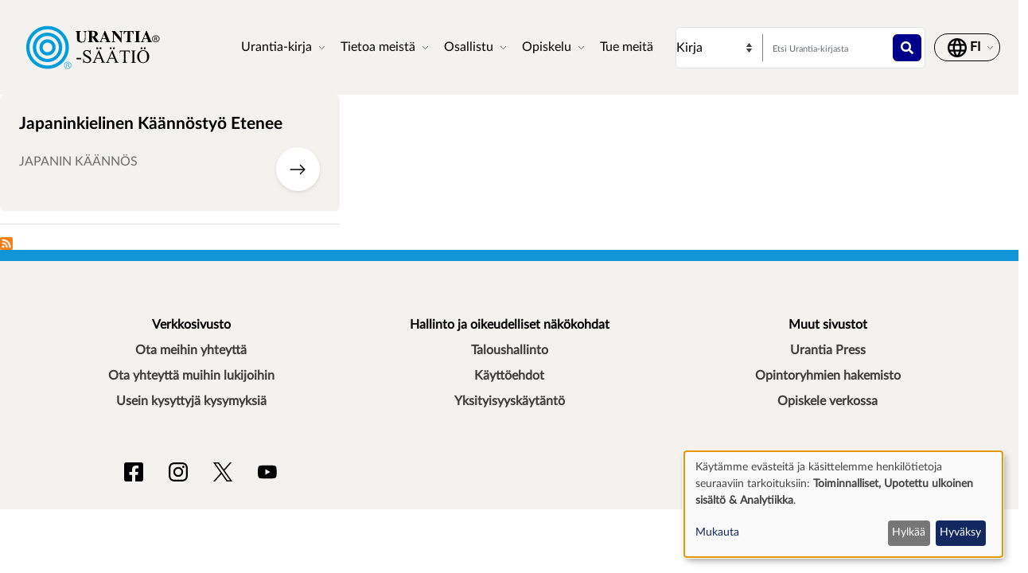

--- FILE ---
content_type: text/html; charset=UTF-8
request_url: https://www.urantia.org/fi/taxonomy/term/202
body_size: 9191
content:
<!DOCTYPE html>
<html lang="fi" dir="ltr" prefix="og: https://ogp.me/ns#">
  <head>
    <meta charset="utf-8" />
<link rel="canonical" href="https://www.urantia.org/fi/taxonomy/term/202" />
<link rel="icon" href="/sites/default/files/site-logos/favicon/favicon.ico" />
<link rel="mask-icon" href="/sites/default/files/site-logos/favicon/safari-pinned-tab.svg" color="#5bbad5" />
<link rel="icon" sizes="16x16" href="/sites/default/files/site-logos/favicon/favicon-16x16.png" />
<link rel="icon" sizes="32x32" href="/sites/default/files/site-logos/favicon/favicon-32x32.png" />
<link rel="icon" sizes="192x192" href="/sites/default/files/site-logos/favicon/android-chrome-192x192.png" />
<link rel="apple-touch-icon" sizes="180x180" href="/sites/default/files/site-logos/favicon/apple-touch-icon.png" />
<link rel="apple-touch-icon-precomposed" sizes="180x180" href="/sites/default/files/site-logos/favicon/apple-touch-icon.png" />
<link rel="manifest" href="/sites/default/files/site-logos/favicon/site.webmanifest" crossorigin="use-credentials" />
<meta name="Generator" content="Drupal 10 (https://www.drupal.org)" />
<meta name="MobileOptimized" content="width" />
<meta name="HandheldFriendly" content="true" />
<meta name="viewport" content="width=device-width, initial-scale=1, shrink-to-fit=no" />
<meta http-equiv="x-ua-compatible" content="ie=edge" />
<link rel="alternate" hreflang="en" href="https://www.urantia.org/taxonomy/term/202" />
<link rel="alternate" hreflang="nl" href="https://www.urantia.org/nl/taxonomy/term/202" />
<link rel="alternate" hreflang="fi" href="https://www.urantia.org/fi/taxonomy/term/202" />
<link rel="alternate" hreflang="fr" href="https://www.urantia.org/fr/taxonomy/term/202" />
<link rel="alternate" hreflang="de" href="https://www.urantia.org/de/taxonomy/term/202" />
<link rel="alternate" hreflang="hu" href="https://www.urantia.org/hu/taxonomy/term/202" />
<link rel="alternate" hreflang="id" href="https://www.urantia.org/id/taxonomy/term/202" />
<link rel="alternate" hreflang="it" href="https://www.urantia.org/it/taxonomy/term/202" />
<link rel="alternate" hreflang="pl" href="https://www.urantia.org/pl/taxonomy/term/202" />
<link rel="alternate" hreflang="pt" href="https://www.urantia.org/pt/taxonomy/term/202" />
<link rel="alternate" hreflang="ru" href="https://www.urantia.org/ru/taxonomy/term/202" />
<link rel="alternate" hreflang="es" href="https://www.urantia.org/es/taxonomy/term/202" />
<link rel="alternate" type="application/rss+xml" title="Japanin käännös" href="https://www.urantia.org/fi/taxonomy/term/202/feed" />

    <title>Japanin käännös | Urantia-kirja | Urantia-säätiö</title>
    <link rel="stylesheet" media="all" href="/sites/default/files/css/css_NHA1El6S9Zsdb_JVOJspd-9HN_VumSslpha-xqbCyrU.css?delta=0&amp;language=fi&amp;theme=urantia&amp;include=[base64]" />
<link rel="stylesheet" media="all" href="//use.fontawesome.com/releases/v5.13.0/css/all.css" />
<link rel="stylesheet" media="all" href="/sites/default/files/css/css_b01rcyA-Q-wBGnxBZwMPM6xtNdzqgKwhRMcpdBcF72k.css?delta=2&amp;language=fi&amp;theme=urantia&amp;include=[base64]" />

    <script type="application/json" data-drupal-selector="drupal-settings-json">{"path":{"baseUrl":"\/","pathPrefix":"fi\/","currentPath":"taxonomy\/term\/202","currentPathIsAdmin":false,"isFront":false,"currentLanguage":"fi"},"pluralDelimiter":"\u0003","gtag":{"tagId":"","consentMode":true,"otherIds":[],"events":[],"additionalConfigInfo":[]},"suppressDeprecationErrors":true,"ajaxPageState":{"libraries":"[base64]","theme":"urantia","theme_token":null},"ajaxTrustedUrl":{"\/fi\/search\/node":true},"gtm":{"tagId":null,"settings":{"data_layer":"dataLayer","include_classes":false,"allowlist_classes":"","blocklist_classes":"","include_environment":false,"environment_id":"","environment_token":""},"tagIds":["GTM-WXKH457"]},"responsive_menu":{"position":"right","theme":"theme-light","pagedim":"pagedim","modifyViewport":true,"use_bootstrap":true,"breakpoint":"all and (min-width: 768px)","drag":false,"superfish":{"active":true,"delay":300,"speed":100,"speedOut":100},"mediaQuery":"all and (min-width: 768px)","custom":{"options":{"navbar":{"add":true,"title":"Valikko"}},"config":{"classNames":{"selected":"my-custom-menu--active-trail"}}}},"klaro":{"config":{"elementId":"klaro","storageMethod":"cookie","cookieName":"klaro","cookieExpiresAfterDays":180,"cookieDomain":"","groupByPurpose":false,"acceptAll":false,"hideDeclineAll":false,"hideLearnMore":false,"learnMoreAsButton":false,"additionalClass":" hide-consent-dialog-title klaro-theme-urantia","htmlTexts":false,"autoFocus":true,"privacyPolicy":"\/privacy-policy","lang":"fi","services":[{"name":"cms","default":true,"title":"Toiminnalliset","description":"Tallentaa tietoja (esim. k\u00e4ytt\u00e4j\u00e4n istuntokoekki) selaimeesi (vaaditaan t\u00e4m\u00e4n sivuston k\u00e4ytt\u00f6\u00f6n).","purposes":["cms"],"callbackCode":"","cookies":[["^[SESS|SSESS]","",""]],"required":true,"optOut":false,"onlyOnce":false,"contextualConsentOnly":false,"contextualConsentText":"","wrapperIdentifier":[],"translations":{"fi":{"title":"Toiminnalliset"}}},{"name":"klaro","default":true,"title":"Suostumusten hallinta","description":"Klaro! Ev\u00e4ste- ja suostumusten hallinta tallentaa suostumustilasi selaimeen.","purposes":["cms"],"callbackCode":"","cookies":[["klaro","",""]],"required":true,"optOut":false,"onlyOnce":false,"contextualConsentOnly":false,"contextualConsentText":"","wrapperIdentifier":[],"translations":{"fi":{"title":"Suostumusten hallinta"}}},{"name":"youtube","default":true,"title":"YouTube","description":"YouTube on Googlen omistama online-videonjakoalusta.","purposes":["external_content"],"callbackCode":"","cookies":[],"required":false,"optOut":false,"onlyOnce":false,"contextualConsentOnly":false,"contextualConsentText":"","wrapperIdentifier":[],"translations":{"fi":{"title":"YouTube"}}},{"name":"ga","default":true,"title":"Google Analytics","description":"Seuraa verkkosivuston k\u00e4yntej\u00e4 palveluna.","purposes":["analytics"],"callbackCode":"if (typeof gtag === \u0027function\u0027) {\r\n   gtag(\u0027consent\u0027, \u0027update\u0027, {\r\n      \u0027analytics_storage\u0027: consent ? \u0027granted\u0027 : \u0027denied\u0027,\r\n      \u0027ad_storage\u0027: consent ? \u0027granted\u0027 : \u0027denied\u0027,\r\n      \u0027ad_personalization\u0027: consent ? \u0027granted\u0027 : \u0027denied\u0027,\r\n      \u0027ad_user_data\u0027: consent ? \u0027granted\u0027 : \u0027denied\u0027,\r\n   });\r\n}","cookies":[["^_ga(_.*)?","",""],["^_gid","",""],["^IDE","",""]],"required":false,"optOut":false,"onlyOnce":false,"contextualConsentOnly":false,"contextualConsentText":"","wrapperIdentifier":[],"translations":{"fi":{"title":"Google Analytics"}}}],"translations":{"fi":{"consentModal":{"title":"Henkil\u00f6tietojen ja ev\u00e4steiden k\u00e4ytt\u00f6","description":"Valitse palvelut ja kolmannen osapuolen sovellukset, joita haluamme k\u00e4ytt\u00e4\u00e4.","privacyPolicy":{"name":"tietosuojak\u00e4yt\u00e4nt\u00f6","text":"Lis\u00e4tietoja saat lukemalla {privacyPolicy}:n."}},"consentNotice":{"title":"Henkil\u00f6tietojen ja ev\u00e4steiden k\u00e4ytt\u00f6","changeDescription":"There were changes since your last visit, please update your consent.","description":"K\u00e4yt\u00e4mme ev\u00e4steit\u00e4 ja k\u00e4sittelemme henkil\u00f6tietoja seuraaviin tarkoituksiin: {purposes}.\r\n","learnMore":"Mukauta","privacyPolicy":{"name":"tietosuojak\u00e4yt\u00e4nt\u00f6"}},"ok":"Hyv\u00e4ksy","save":"Tallenna","decline":"Hylk\u00e4\u00e4","close":"Sulje","acceptAll":"Hyv\u00e4ksy kaikki","acceptSelected":"Hyv\u00e4ksy valitut","service":{"disableAll":{"title":"Ota kaikki palvelut k\u00e4ytt\u00f6\u00f6n\/pois k\u00e4yt\u00f6st\u00e4","description":"K\u00e4yt\u00e4 t\u00e4t\u00e4 kytkint\u00e4 ottaaksesi kaikki palvelut k\u00e4ytt\u00f6\u00f6n tai poistaaksesi ne k\u00e4yt\u00f6st\u00e4."},"optOut":{"title":"(opt-out)","description":"This service is loaded by default (opt-out possible)."},"required":{"title":"(aina vaaditaan)","description":"This service is always required."},"purposes":"Purposes","purpose":"Tarkoitus"},"contextualConsent":{"acceptAlways":"Aina","acceptOnce":"Kyll\u00e4 (t\u00e4ll\u00e4 kertaa)","description":"Load external content supplied by {title}?"},"poweredBy":"K\u00e4ytt\u00f6voimana Klaro!","purposeItem":{"service":"Service","services":"Services"},"privacyPolicy":{"name":"tietosuojak\u00e4yt\u00e4nt\u00f6","text":"Lis\u00e4tietoja saat lukemalla {privacyPolicy}:n."},"purposes":{"cms":{"title":"Toiminnalliset","description":""},"advertising":{"title":"Mainonta ja markkinointi","description":""},"analytics":{"title":"Analytiikka","description":""},"livechat":{"title":"Live chat","description":""},"security":{"title":"Turvallisuus","description":""},"styling":{"title":"Styling","description":""},"external_content":{"title":"Upotettu ulkoinen sis\u00e4lt\u00f6","description":""}}}},"showNoticeTitle":true,"styling":{"theme":["light"]}},"dialog_mode":"notice","show_toggle_button":false,"toggle_button_icon":null,"show_close_button":false,"exclude_urls":[],"disable_urls":[]},"user":{"uid":0,"permissionsHash":"b89483aea1183f28c3d8feeab677d81a2f16338de296cf839b7407647ddac358"}}</script>
<script src="/sites/default/files/js/js_cAHE9zqdX8aC7hjY7ChV1jp7cAKBubeqRwW4iaLOp8w.js?scope=header&amp;delta=0&amp;language=fi&amp;theme=urantia&amp;include=eJyFykEOwjAMRNELheRIkYuMa0jsyHYiuD2ou3bD5kl_NKRKDWsAFfqR6NwZnvA-jz29GpiWw9T5rlIOsy9Khj5UnBfWjjLLpfOmGh4G4-_T50B7sO9114XGEiiRpoEEQ6GmG7Sbx6ex0BcX1E59"></script>
<script src="/modules/contrib/google_tag/js/gtag.js?t7fo4w"></script>
<script src="/modules/contrib/google_tag/js/gtm.js?t7fo4w"></script>
<script src="/libraries/klaro/dist/klaro-no-translations-no-css.js?t7fo4w" defer id="klaro-js"></script>

  </head>
  <body id="bootstrap-overrides"  class="layout-no-sidebars page-taxonomy-term-202 page-vocabulary-categories page-view-taxonomy-term path-taxonomy">
    <a href="#main-content" class="visually-hidden-focusable">
      Hyppää pääsisältöön
    </a>
    <noscript><iframe src="https://www.googletagmanager.com/ns.html?id=GTM-WXKH457"
                  height="0" width="0" style="display:none;visibility:hidden"></iframe></noscript>

      <div class="dialog-off-canvas-main-canvas" data-off-canvas-main-canvas>
    
<div id="page-wrapper">
  <div id="page">
    <header id="header" class="header" role="banner" aria-label="Site header">
      
        
  <div class="container-fluid p-3 px-4">
    <div class="row align-items-center">
      <div class="col-8 col-sm-9 col-md-3 col-lg-2 col-xl-2 order-1 order-sm-1 order-md-1 order-lg-1 order-xl-1 my-3">
            <a href="/fi" title="Etusivu" rel="home" class="navbar-brand">
          <img src="/sites/default/files/site-logos/finnish-logo.svg" alt="Etusivu" class="img-fluid d-inline-block align-top site-logo-img" />
        <span class="ml-2 d-none d-md-inline"></span>
  </a>


      </div>
      <div class="col-2 col-sm-1 col-md-1 col-lg-6 col-xl-6 order-3 order-sm-3 order-md-4 order-lg-2 order-xl-2 d-flex justify-content-end text-nowrap d-print-none">
        <nav  class="navbar navbar-dark bg-primary navbar-expand-lg" id="navbar-main">
                                <button class="navbar-toggler navbar-toggler-right" type="button" data-toggle="collapse" data-target="#CollapsingNavbar" aria-controls="CollapsingNavbar" aria-expanded="false" aria-label="Toggle navigation">
              <span class="navbar-toggler-icon"></span>
            </button>
            <div class="collapse navbar-collapse" id="CollapsingNavbar">
                <div id="block-urantia-horizontalmenu" class="block block-responsive-menu block-responsive-menu-horizontal-menu">
  
    
      <div class="content">
      <nav class="responsive-menu-block-wrapper">
  
              <ul id="horizontal-menu" class="horizontal-menu">
                    <li class="menu-item menu-item--expanded">
        <span data-icon-position="before">Urantia-kirja</span>
                                <ul class="menu sub-nav">
                    <li class="menu-item">
        <a href="/fi/urantia-kirja/lue" data-drupal-link-system-path="node/255">Lue</a>
              </li>
                <li class="menu-item">
        <a href="/fi/urantia-kirja/lataa-urantia-kirjan-teksti" data-drupal-link-system-path="node/304">Lataa tiedostoja</a>
              </li>
                <li class="menu-item">
        <a href="/fi/urantia-kirja/kuuntele" data-drupal-link-system-path="node/301">Kuuntele</a>
              </li>
                <li class="menu-item">
        <a href="/fi/urantia-kirjan-esittely" data-drupal-link-system-path="node/307">Esittely</a>
              </li>
                <li class="menu-item">
        <a href="/fi/MultiLanguageBook" data-drupal-link-system-path="node/259">Rinnakkaiskieliset käännökset</a>
              </li>
                <li class="menu-item">
        <a href="/fi/urantia-kirja/osta" data-drupal-link-system-path="node/305">Osta</a>
              </li>
        </ul>
  
              </li>
                <li class="menu-item menu-item--expanded">
        <span data-icon-position="before">Tietoa meistä</span>
                                <ul class="menu sub-nav">
                    <li class="menu-item">
        <a href="/fi/tietoa-meista/keita-olemme" data-drupal-link-system-path="node/261">Keitä me olemme</a>
              </li>
                <li class="menu-item">
        <a href="/fi/tietoa-meista/mita-me-teemme" data-drupal-link-system-path="node/262">Mitä me teemme</a>
              </li>
                <li class="menu-item">
        <a href="/fi/news" data-drupal-link-system-path="node/298">Uutisia</a>
              </li>
                <li class="menu-item">
        <a href="/fi/node/2058" data-drupal-link-system-path="node/2058"> Vuosikertomukset</a>
              </li>
        </ul>
  
              </li>
                <li class="menu-item menu-item--expanded">
        <span data-icon-position="before">Osallistu</span>
                                <ul class="menu sub-nav">
                    <li class="menu-item">
        <a href="/fi/osallistu/ota-yhteytta-lukijoihin" data-drupal-link-system-path="node/264">Ota yhteyttä lukijoihin</a>
              </li>
                <li class="menu-item">
        <a href="/fi/tapahtumia" data-drupal-link-system-path="node/265">Tapahtumia</a>
              </li>
                <li class="menu-item">
        <a href="/fi/ota-yhteytta" data-drupal-link-system-path="node/245">Ota meihin yhteyttä</a>
              </li>
        </ul>
  
              </li>
                <li class="menu-item menu-item--expanded">
        <span data-icon-position="before">Opiskelu</span>
                                <ul class="menu sub-nav">
                    <li class="menu-item">
        <a href="/fi/opiskelu/verkkokoulu" data-drupal-link-system-path="node/267">Opiskele verkossa</a>
              </li>
                <li class="menu-item">
        <a href="/fi/node/268" data-drupal-link-system-path="node/268">Oppimateriaalia</a>
              </li>
                <li class="menu-item">
        <a href="/fi/node/269" data-drupal-link-system-path="node/269">Seminaarit ja esitelmät</a>
              </li>
                <li class="menu-item">
        <a href="https://library.urantia.org/" data-icon-position="before">Käännöskirjasto</a>
              </li>
        </ul>
  
              </li>
                <li class="menu-item">
        <a href="/fi/node/300" data-drupal-link-system-path="node/300">Tue meitä</a>
              </li>
        </ul>
  


</nav>



    </div>
  </div>


            </div>
                                      </nav>
      </div>
      <div class="col-12 col-sm-12 col-md-6 col-lg-3 col-xl-3 order-3 order-sm-3 order-md-2 order-lg-3 order-xl-3 px-0 d-print-none">
        <div class="row search-row py-2 flex-nowrap col-12 m-0">
          <select id="searchType" class="col-4 px-0 invisible">
            <option value="book">Kirja</option>
            <option value="website">Verkkosivusto</option>
          </select>
          <div class="website-search-form hidden col-8">
              <section class="row region region-header-form">
    <div class="search-block-form block block-search block-search-form-block" data-drupal-selector="search-block-form" id="block-urantia-search-form-wide" role="search">
  
    
    <div class="content container-inline">
        <div class="content container-inline">
      <form action="/fi/search/node" method="get" id="search-block-form" accept-charset="UTF-8" class="search-form search-block-form form-row">
  




        
  <div class="js-form-item js-form-type-search form-type-search js-form-item-keys form-item-keys form-no-label mb-3">
          <label for="edit-keys" class="visually-hidden">Lähetä</label>
                    <input title="Enter the terms you wish to search for." placeholder="Etsi tältä verkkosivustolta" data-drupal-selector="edit-keys" type="search" id="edit-keys" name="keys" value="" size="15" maxlength="128" class="form-search form-control" />

                      </div>
<div data-drupal-selector="edit-actions" class="form-actions js-form-wrapper form-wrapper mb-3" id="edit-actions--2"><button data-drupal-selector="edit-submit" type="submit" id="edit-submit" value="" class="button js-form-submit form-submit btn btn-primary"></button>
</div>

</form>

    </div>
  
  </div>
</div>

  </section>

          </div>
          <div class="uranita-external hidden col-8 px-1">
            <form action="/fi/urantia-kirja/etsi" method="GET" id="book-search-form" class="search-form uranita-external">
              <div class="form-item">
                <input type="text" class="input-text empty form-search form-control" value="" size="15" name="keys" id="hdr-book" placeholder="Etsi Urantia-kirjasta">
                <button data-drupal-selector="book-submit" type="submit" id="book-submit" value="" class="button js-form-submit form-submit btn btn-primary"></button>
              </div>
            </form>
          </div>
        </div>
      </div>
      <div class="col-2 col-sm-2 col-md-2 col-lg-1 col-xl-1 order-2 order-sm-2 order-md-3 order-lg-4 order-xl-4 text-nowrap d-print-none">
          <section class="row region region-secondary-menu">
    <nav role="navigation" aria-labelledby="block-urantia-actionmenu-menu" id="block-urantia-actionmenu" class="block block-menu navigation menu--action-menu">
            
  <h2 class="visually-hidden" id="block-urantia-actionmenu-menu">Action Menu</h2>
  

        
              <ul class="clearfix nav justify-content-center">
                    <li class="nav-item p-0 d-flex align-items-center">
                <span data-icon-position="before" class="nav-link">  <svg class="micon uranita-icon-set-Language" aria-hidden="true"><use xlink:href="https://www.urantia.org/sites/default/files/micon/uranita-icon-set/symbol-defs.svg#uranita-icon-set-Language"></use></svg>

  <span  class="icon-label">
    &nbsp;
  </span>
</span>
              </li>
        </ul>
  


  </nav>

  </section>

      </div>
    </div>
  </div>

  <div class="header-book d-print-none">
    <div class="container">
      <div class="row">
        <div class="col-md-12">
          
        </div>
      </div>
    </div>
  </div>

  <div class="header-audiobook d-print-none">
    <div class="container-fluid bg-dark text-white">
      
    </div>
  </div>

    </header>
          <div class="highlighted">
        <aside class="container-fluid section clearfix" role="complementary">
            <div data-drupal-messages-fallback class="hidden"></div>


        </aside>
      </div>
            <div id="main-wrapper" class="layout-main-wrapper clearfix">
              <div id="main" class="p-0 container-fluid">
          
          <div class="row mx-0 row-offcanvas row-offcanvas-left clearfix">
              <main class="main-content col" id="content" role="main">
                <section class="section">
                  <a href="#main-content" id="main-content" tabindex="-1"></a>
                    
<section  class="region-wrapper-content full-width" style="">
			                <div id="block-urantia-page-title" class="block block-core block-page-title-block">
  
    
      <div class="content">
      
  <h1 class="title">Japanin käännös</h1>


    </div>
  </div>
<div id="block-urantia-content" class="block block-system block-system-main-block">
  
    
      <div class="content">
      <div class="views-element-container"><div class="view view-taxonomy-term view-id-taxonomy_term view-display-id-page_1 js-view-dom-id-489af6d07a31d5e3bac39b9d486e825ad3551728e10972f7562d690041db63b2">
  
    
      <div class="view-header">
      <div id="taxonomy-term-202" class="taxonomy-term vocabulary-categories">
  
    
  <div class="content">
    
  </div>
</div>

    </div>
      
      <div class="view-content row">
          <div class="views-row">
    

<div data-history-node-id="1379" class="node node--type-article node--view-mode-teaser ds-1col col-sm-4 col-md-4 col-lg-4 clearfix">
    <div class="card ">
            <div class="card-body px-4 pb-0 pt-4">
        <h5 class="card-title">
            <div class="field field--name-node-title field--type-ds field--label-hidden field__item"><h5>
  Japaninkielinen Käännöstyö Etenee 
</h5>
</div>
      </h5>
        <p class="card-text"></p>
      </div>
      <div class="card-footer align-items-center text-uppercase px-4 pb-4">
        <div class="teaser-ct-type-name text-muted">
            <div class="field field--name-field-category field--type-entity-reference field--label-hidden field__item">Japanin käännös</div>
      </div>
                                                                                      <a href="/fi/news/2008-03/japaninkielinen-kaannostyo-etenee" class="btn btn-link p-0 stretched-link">
                <span class="arrow-circle">
                    <svg xmlns="http://www.w3.org/2000/svg" width="16" height="16" fill="currentColor" class="bi bi-arrow-right" viewBox="0 0 16 16">
                        <path fill-rule="evenodd" d="M1 8a.5.5 0 0 1 .5-.5h11.793l-3.147-3.146a.5.5 0 0 1 .708-.708l4 4a.5.5 0 0 1 0 .708l-4 4a.5.5 0 0 1-.708-.708L13.293 8.5H1.5A.5.5 0 0 1 1 8z"/>
                    </svg>
                </span>
            </a>
                          </a>
      </div>
    </div>
</div>


  </div>

    </div>
  
              
              <div class="feed-icons">
      <a href="https://www.urantia.org/fi/taxonomy/term/202/feed" class="feed-icon">
  Subscribe to Japanin käännös
</a>

    </div>
  </div>
</div>

    </div>
  </div>
<div class="language-switcher-language-url block block-language block-language-blocklanguage-interface modal" id="block-urantia-languageswitcher-2" role="navigation">
  
    
      <div class="modal-dialog modal-lg">
      

  <nav class="links nav links-inline modal-content">
    <div class="modal-header p-4">
      <h5 class="modal-title">Valitse verkkosivuston kieli</h5>
      <button type="button" class="btn-close" data-bs-dismiss="modal" aria-label="Close"></button>
    </div>
    <div class="modal-body row justify-content-between p-4"><span hreflang="en" data-drupal-link-system-path="taxonomy/term/202" class="lang-en nav-link col-md-4 mb-4"><a href="/taxonomy/term/202" class="language-link" hreflang="en" data-drupal-link-system-path="taxonomy/term/202">English</a></span><span hreflang="nl" data-drupal-link-system-path="taxonomy/term/202" class="lang-nl nav-link col-md-4 mb-4"><a href="/nl/taxonomy/term/202" class="language-link" hreflang="nl" data-drupal-link-system-path="taxonomy/term/202">Nederlands (Dutch)</a></span><span hreflang="fi" data-drupal-link-system-path="taxonomy/term/202" class="lang-fi nav-link col-md-4 mb-4 is-active" aria-current="page"><a href="/fi/taxonomy/term/202" class="language-link is-active" hreflang="fi" data-drupal-link-system-path="taxonomy/term/202" aria-current="page">Suomi (Finnish)</a></span><span hreflang="fr" data-drupal-link-system-path="taxonomy/term/202" class="lang-fr nav-link col-md-4 mb-4"><a href="/fr/taxonomy/term/202" class="language-link" hreflang="fr" data-drupal-link-system-path="taxonomy/term/202">Français (French)</a></span><span hreflang="de" data-drupal-link-system-path="taxonomy/term/202" class="lang-de nav-link col-md-4 mb-4"><a href="/de/taxonomy/term/202" class="language-link" hreflang="de" data-drupal-link-system-path="taxonomy/term/202">Deutsch (German)</a></span><span hreflang="hu" data-drupal-link-system-path="taxonomy/term/202" class="lang-hu nav-link col-md-4 mb-4"><a href="/hu/taxonomy/term/202" class="language-link" hreflang="hu" data-drupal-link-system-path="taxonomy/term/202">Magyar (Hungarian)</a></span><span hreflang="id" data-drupal-link-system-path="taxonomy/term/202" class="lang-id nav-link col-md-4 mb-4"><a href="/id/taxonomy/term/202" class="language-link" hreflang="id" data-drupal-link-system-path="taxonomy/term/202">Indonesian</a></span><span hreflang="it" data-drupal-link-system-path="taxonomy/term/202" class="lang-it nav-link col-md-4 mb-4"><a href="/it/taxonomy/term/202" class="language-link" hreflang="it" data-drupal-link-system-path="taxonomy/term/202">Italiano (Italian)</a></span><span hreflang="pl" data-drupal-link-system-path="taxonomy/term/202" class="lang-pl nav-link col-md-4 mb-4"><a href="/pl/taxonomy/term/202" class="language-link" hreflang="pl" data-drupal-link-system-path="taxonomy/term/202">Polski (Polish)</a></span><span hreflang="pt" data-drupal-link-system-path="taxonomy/term/202" class="lang-pt nav-link col-md-4 mb-4"><a href="/pt/taxonomy/term/202" class="language-link" hreflang="pt" data-drupal-link-system-path="taxonomy/term/202">Português (Portuguese)</a></span><span hreflang="ru" data-drupal-link-system-path="taxonomy/term/202" class="lang-ru nav-link col-md-4 mb-4"><a href="/ru/taxonomy/term/202" class="language-link" hreflang="ru" data-drupal-link-system-path="taxonomy/term/202">Русский (Russian)</a></span><span hreflang="es" data-drupal-link-system-path="taxonomy/term/202" class="lang-es nav-link col-md-4 mb-4"><a href="/es/taxonomy/term/202" class="language-link" hreflang="es" data-drupal-link-system-path="taxonomy/term/202">Español (Spanish)</a></span></div>
  </nav>

    </div>
  </div>

          	</section>

                </section>
              </main>
                                  </div>
        </div>
    </div>
        <footer class="site-footer">
      <div class="container d-print-none">
  <div class="row footer-row-1 my-5">
    <div class="col-md-4">
        <section class="row region region-footer-menu-1">
    <nav role="navigation" aria-labelledby="block-urantia-footer-menu" id="block-urantia-footer" class="block block-menu navigation menu--footer">
            
  <h2 class="visually-hidden" id="block-urantia-footer-menu">Footer</h2>
  

          
              <ul class="clearfix nav navbar-nav">
                    <li class="nav-item menu-item--expanded">
                <span data-icon-position="before" class="nav-link nav-link-">Verkkosivusto</span>
                                <ul class="menu">
                    <li class="nav-item">
                <a href="/fi/ota-yhteytta" data-icon-position="before" class="nav-link nav-link--fi-ota-yhteytta" data-drupal-link-system-path="node/245">Ota meihin yhteyttä</a>
              </li>
                <li class="nav-item">
                <a href="/fi/osallistu/ota-yhteytta-lukijoihin" data-icon-position="before" class="nav-link nav-link--fi-osallistu-ota-yhteytta-lukijoihin" data-drupal-link-system-path="node/264">Ota yhteyttä muihin lukijoihin</a>
              </li>
                <li class="nav-item">
                <a href="/fi/urantia-book/faqs" data-icon-position="before" class="nav-link nav-link--fi-urantia-book-faqs" data-drupal-link-system-path="node/582">Usein kysyttyjä kysymyksiä</a>
              </li>
        </ul>
  
              </li>
        </ul>
  



  </nav>

  </section>

    </div>
    <div class="col-md-4">
        <section class="row region region-footer-menu-2">
    <nav role="navigation" aria-labelledby="block-urantia-footer-2-menu" id="block-urantia-footer-2" class="block block-menu navigation menu--footer">
            
  <h2 class="visually-hidden" id="block-urantia-footer-2-menu">Footer</h2>
  

          
              <ul class="clearfix nav navbar-nav">
                    <li class="nav-item menu-item--expanded">
                <span data-icon-position="before" class="nav-link nav-link-">Hallinto ja oikeudelliset näkökohdat</span>
                                <ul class="menu">
                    <li class="nav-item">
                <a href="/fi/node/583" data-icon-position="before" class="nav-link nav-link--fi-node-583" data-drupal-link-system-path="node/583">Taloushallinto</a>
              </li>
                <li class="nav-item">
                <a href="/fi/node/584" data-icon-position="before" class="nav-link nav-link--fi-node-584" data-drupal-link-system-path="node/584">Käyttöehdot</a>
              </li>
                <li class="nav-item">
                <a href="/fi/yksityisyysnormit" data-icon-position="before" class="nav-link nav-link--fi-yksityisyysnormit" data-drupal-link-system-path="node/552">Yksityisyyskäytäntö</a>
              </li>
        </ul>
  
              </li>
        </ul>
  



  </nav>

  </section>

    </div>
    <div class="col-md-4">
        <section class="row region region-footer-menu-3">
    <nav role="navigation" aria-labelledby="block-urantia-footer-3-menu" id="block-urantia-footer-3" class="block block-menu navigation menu--footer">
            
  <h2 class="visually-hidden" id="block-urantia-footer-3-menu">Footer</h2>
  

          
              <ul class="clearfix nav navbar-nav">
                    <li class="nav-item menu-item--expanded">
                <span data-icon-position="before" class="nav-link nav-link-">Muut sivustot</span>
                                <ul class="menu">
                    <li class="nav-item">
                <a href="https://urantiapress.org/" data-icon-position="before" target="_blank" class="nav-link nav-link-https--urantiapressorg-">Urantia Press</a>
              </li>
                <li class="nav-item">
                <a href="https://www.urantiastudygroup.org/" data-icon-position="before" target="_blank" class="nav-link nav-link-https--wwwurantiastudygrouporg-">Opintoryhmien hakemisto</a>
              </li>
                <li class="nav-item">
                <a href="https://new.ubis.urantia.org/moodle/" data-icon-position="before" target="_blank" class="nav-link nav-link-https--newubisurantiaorg-moodle-">Opiskele verkossa</a>
              </li>
        </ul>
  
              </li>
        </ul>
  



  </nav>

  </section>

    </div>
  </div>
  <div class="row footer-row-2 my-3">
    <div class="col-md-4 row align-items-end justify-content-center">
        <section class="row region region-footer-social-media">
    <nav role="navigation" aria-labelledby="block-urantia-socialmenu-menu" id="block-urantia-socialmenu" class="block block-menu navigation menu--social-menu">
            
  <h2 class="visually-hidden" id="block-urantia-socialmenu-menu">Social Menu</h2>
  

        
                  <ul class="clearfix nav" data-component-id="bootstrap_barrio:menu">
                    <li class="nav-item">
                <a href="https://www.facebook.com/UrantiaFoundation" data-icon-position="icon_only" target="_blank" class="nav-link nav-link-https--wwwfacebookcom-urantiafoundation">  <svg class="micon uranita-icon-set-Facebook" aria-hidden="true"><use xlink:href="https://www.urantia.org/sites/default/files/micon/uranita-icon-set/symbol-defs.svg#uranita-icon-set-Facebook"></use></svg>

  <span  class="icon-label visually-hidden">
    Facebook
  </span>
</a>
              </li>
                <li class="nav-item">
                <a href="https://www.instagram.com/urantiafoundation/" data-icon-position="icon_only" target="_blank" class="nav-link nav-link-https--wwwinstagramcom-urantiafoundation-">  <svg class="micon uranita-icon-set-Instagram" aria-hidden="true"><use xlink:href="https://www.urantia.org/sites/default/files/micon/uranita-icon-set/symbol-defs.svg#uranita-icon-set-Instagram"></use></svg>

  <span  class="icon-label visually-hidden">
    Instagram
  </span>
</a>
              </li>
                <li class="nav-item">
                <a href="https://x.com/Urantia533" data-icon-position="icon_only" target="_blank" class="nav-link nav-link-https--xcom-urantia533">  <svg class="micon uranita-icon-set-X" aria-hidden="true"><use xlink:href="https://www.urantia.org/sites/default/files/micon/uranita-icon-set/symbol-defs.svg#uranita-icon-set-X"></use></svg>

  <span  class="icon-label visually-hidden">
    X
  </span>
</a>
              </li>
                <li class="nav-item">
                <a href="https://www.youtube.com/c/UrantiaFoundation" data-icon-position="icon_only" target="_blank" class="nav-link nav-link-https--wwwyoutubecom-c-urantiafoundation">  <svg class="micon uranita-icon-set-Youtube" aria-hidden="true"><use xlink:href="https://www.urantia.org/sites/default/files/micon/uranita-icon-set/symbol-defs.svg#uranita-icon-set-Youtube"></use></svg>

  <span  class="icon-label visually-hidden">
    YouTube
  </span>
</a>
              </li>
        </ul>
  



  </nav>

  </section>

    </div>
    <div class="col-md-4 text-center justify-content-center">
        <section class="row region region-footer-logo">
    <div id="block-urantia-footerlogo" class="block block-core block-block-contentff59612e-74af-4f3d-b594-169f7289d01f">
  
    
      <div class="content">
      
            <div class="clearfix text-formatted field field--name-body field--type-text-with-summary field--label-hidden field__item"></div>
      
    </div>
  </div>

  </section>

    </div>
    <div class="col-md-4 text-right row align-items-end justify-content-center">
        <section class="row region region-footer-copyright">
    <div id="block-urantia-copyrightblock" class="block-content-basic block block-block-content block-block-contentb136619b-6025-4de8-9852-cf0412045ead">
  
    
      <div class="content">
      
            <div class="clearfix text-formatted field field--name-body field--type-text-with-summary field--label-hidden field__item"><p>© Urantia-säätiö. Kaikki oikeudet pidätetään.</p></div>
      
    </div>
  </div>

  </section>

    </div>
  </div>
</div>
    </footer>
  </div>
</div>

  </div>

    <div class="off-canvas-wrapper"><div id="off-canvas">
              <ul class="p-5">
                    <li class="menu-item--_0c68b94-f44e-4190-ad22-c3c9f2058314 menu-name--main mb-4">
        <span data-icon-position="before">Urantia-kirja</span>
                                <ul class="p-5">
                    <li class="menu-item--a2550932-d424-4d49-a0a9-265de490f079 menu-name--main mb-4">
        <a href="/fi/urantia-kirja/lue" data-drupal-link-system-path="node/255">Lue</a>
              </li>
                <li class="menu-item--_320d20f-55cc-4be2-8986-a08012781a37 menu-name--main mb-4">
        <a href="/fi/urantia-kirja/lataa-urantia-kirjan-teksti" data-drupal-link-system-path="node/304">Lataa tiedostoja</a>
              </li>
                <li class="menu-item--_de1c9db-44be-410c-beac-d9ef0a06c34a menu-name--main mb-4">
        <a href="/fi/urantia-kirja/kuuntele" data-drupal-link-system-path="node/301">Kuuntele</a>
              </li>
                <li class="menu-item--_09c1ddc-6be0-45b2-bd6a-95f4a25330b6 menu-name--main mb-4">
        <a href="/fi/urantia-kirjan-esittely" data-drupal-link-system-path="node/307">Esittely</a>
              </li>
                <li class="menu-item--_d5334e1-0f59-4b3b-b39c-e11766952094 menu-name--main mb-4">
        <a href="/fi/MultiLanguageBook" data-drupal-link-system-path="node/259">Rinnakkaiskieliset käännökset</a>
              </li>
                <li class="menu-item--_815b8d3-9e6f-4ffd-9472-d57e3bd78fa4 menu-name--main mb-4">
        <a href="/fi/urantia-kirja/osta" data-drupal-link-system-path="node/305">Osta</a>
              </li>
        </ul>
  
              </li>
                <li class="menu-item--e33ad07e-2dd4-49f6-b8ee-e1bb434b7ce7 menu-name--main mb-4">
        <span data-icon-position="before">Tietoa meistä</span>
                                <ul class="p-5">
                    <li class="menu-item--_5dad1a0-adb0-4367-9527-91bcbb8b1e20 menu-name--main mb-4">
        <a href="/fi/tietoa-meista/keita-olemme" data-drupal-link-system-path="node/261">Keitä me olemme</a>
              </li>
                <li class="menu-item--baa6d0de-8326-4201-96bb-d2f821eb9c34 menu-name--main mb-4">
        <a href="/fi/tietoa-meista/mita-me-teemme" data-drupal-link-system-path="node/262">Mitä me teemme</a>
              </li>
                <li class="menu-item--_8657393-a78f-4cf1-b2fe-caa13823e3c3 menu-name--main mb-4">
        <a href="/fi/news" data-drupal-link-system-path="node/298">Uutisia</a>
              </li>
                <li class="menu-item--f43e58ec-bc3e-429c-a3c9-7c52b7efbc57 menu-name--main mb-4">
        <a href="/fi/node/2058" data-drupal-link-system-path="node/2058"> Vuosikertomukset</a>
              </li>
        </ul>
  
              </li>
                <li class="menu-item--f69d1884-4c48-4fda-8dd1-62f6527a8374 menu-name--main mb-4">
        <span data-icon-position="before">Osallistu</span>
                                <ul class="p-5">
                    <li class="menu-item--_7cadc6b-4a30-4c1b-887c-b7900aa6c597 menu-name--main mb-4">
        <a href="/fi/osallistu/ota-yhteytta-lukijoihin" data-drupal-link-system-path="node/264">Ota yhteyttä lukijoihin</a>
              </li>
                <li class="menu-item--_9c4981c-99f0-4f9d-a987-ece1a64f4b33 menu-name--main mb-4">
        <a href="/fi/tapahtumia" data-drupal-link-system-path="node/265">Tapahtumia</a>
              </li>
                <li class="menu-item--_fc56b06-69a4-43c5-b26d-c6568a2ba94d menu-name--main mb-4">
        <a href="/fi/ota-yhteytta" data-drupal-link-system-path="node/245">Ota meihin yhteyttä</a>
              </li>
        </ul>
  
              </li>
                <li class="menu-item--b434f9de-9893-4ad8-95cf-3df7172aa4da menu-name--main mb-4">
        <span data-icon-position="before">Opiskelu</span>
                                <ul class="p-5">
                    <li class="menu-item--_3f6e9a4-17c7-4b2a-b42a-0575aa1c48f1 menu-name--main mb-4">
        <a href="/fi/opiskelu/verkkokoulu" data-drupal-link-system-path="node/267">Opiskele verkossa</a>
              </li>
                <li class="menu-item--_54a43ac-2ed1-4aae-8c81-9f12e324a7b5 menu-name--main mb-4">
        <a href="/fi/node/268" data-drupal-link-system-path="node/268">Oppimateriaalia</a>
              </li>
                <li class="menu-item--dd6cb6f9-aa5a-42d9-9132-4f38323423b6 menu-name--main mb-4">
        <a href="/fi/node/269" data-drupal-link-system-path="node/269">Seminaarit ja esitelmät</a>
              </li>
                <li class="menu-item--_2bf0291-338f-4f2d-87f5-65e901da844a menu-name--main mb-4">
        <a href="https://library.urantia.org/" data-icon-position="before">Käännöskirjasto</a>
              </li>
        </ul>
  
              </li>
                <li class="menu-item--_ba33d5a-c7c6-4942-a26e-57f5599b2030 menu-name--main mb-4">
        <a href="/fi/node/300" data-drupal-link-system-path="node/300">Tue meitä</a>
              </li>
        </ul>
  


<ul>
</div></div>
    <script src="/sites/default/files/js/js_l9epFNNIP1rXlbeoGZ1y2mayJmVuA9gh4WwpIFN1NfI.js?scope=footer&amp;delta=0&amp;language=fi&amp;theme=urantia&amp;include=eJyFykEOwjAMRNELheRIkYuMa0jsyHYiuD2ou3bD5kl_NKRKDWsAFfqR6NwZnvA-jz29GpiWw9T5rlIOsy9Khj5UnBfWjjLLpfOmGh4G4-_T50B7sO9114XGEiiRpoEEQ6GmG7Sbx6ex0BcX1E59"></script>

  </body>
</html>


--- FILE ---
content_type: image/svg+xml
request_url: https://www.urantia.org/sites/default/files/site-logos/finnish-logo.svg
body_size: 3955
content:
<?xml version="1.0" encoding="UTF-8"?>
<svg id="Layer_1" xmlns="http://www.w3.org/2000/svg" version="1.1" xmlns:xlink="http://www.w3.org/1999/xlink" viewBox="0 0 556.7 181.2">
  <!-- Generator: Adobe Illustrator 29.1.0, SVG Export Plug-In . SVG Version: 2.1.0 Build 54)  -->
  <defs>
    <style>
      .st0 {
        fill: none;
      }

      .st1 {
        clip-path: url(#clippath-1);
      }

      .st2 {
        isolation: isolate;
      }

      .st3 {
        fill-rule: evenodd;
      }

      .st3, .st4 {
        fill: #009ddd;
      }

      .st5 {
        clip-path: url(#clippath);
      }
    </style>
    <clipPath id="clippath">
      <rect class="st0" x="154" y="139.3" width="38.5" height="53.1"/>
    </clipPath>
    <clipPath id="clippath-1">
      <rect class="st0" x="154" y="139.3" width="38.5" height="53.1"/>
    </clipPath>
  </defs>
  <g class="st2">
    <g class="st2">
      <g class="st2">
        <g class="st2">
          <g class="st2">
            <path d="M211.6,134.3h19.4v5.7h-19.4v-5.7Z"/>
          </g>
        </g>
      </g>
    </g>
  </g>
  <g class="st2">
    <g class="st2">
      <g class="st2">
        <g class="st2">
          <g class="st2">
            <path d="M269.6,102.3v17.6h-1.4c-.5-3.4-1.3-6.1-2.4-8.1-1.2-2-2.8-3.6-5-4.8-2.2-1.2-4.4-1.8-6.7-1.8s-4.8.8-6.5,2.4c-1.7,1.6-2.6,3.4-2.6,5.4s.5,3,1.6,4.2c1.5,1.9,5.2,4.4,11.1,7.5,4.8,2.6,8,4.5,9.8,5.9,1.7,1.4,3.1,3,4,4.8s1.4,3.8,1.4,5.8c0,3.9-1.5,7.2-4.5,10-3,2.8-6.9,4.2-11.6,4.2s-2.9-.1-4.2-.3c-.8-.1-2.4-.6-4.8-1.4-2.4-.8-4-1.2-4.6-1.2s-1.1.2-1.5.6c-.4.4-.6,1.1-.8,2.3h-1.4v-17.5h1.4c.6,3.7,1.5,6.4,2.6,8.2,1.1,1.8,2.8,3.3,5.1,4.5s4.8,1.8,7.5,1.8,5.6-.8,7.4-2.5,2.7-3.6,2.7-5.9-.3-2.5-1-3.8-1.8-2.5-3.2-3.6c-1-.8-3.6-2.4-8-4.8-4.4-2.4-7.5-4.4-9.3-5.9-1.8-1.4-3.2-3.1-4.2-4.8s-1.4-3.7-1.4-5.8c0-3.7,1.4-6.8,4.2-9.5,2.8-2.6,6.4-4,10.7-4s5.6.7,8.6,2c1.4.6,2.4.9,3,.9s1.2-.2,1.6-.6c.4-.4.8-1.2,1-2.4h1.4,0Z"/>
            <path d="M312.3,137.4h-19.7l-3.5,8.1c-.9,2-1.3,3.5-1.3,4.4s.4,1.5,1.1,2.1,2.3,1,4.8,1.1v1.4h-16v-1.4c2.1-.4,3.5-.9,4.1-1.5,1.3-1.2,2.7-3.6,4.2-7.3l17.9-42h1.3l17.8,42.4c1.4,3.4,2.7,5.6,3.9,6.6,1.2,1,2.8,1.6,4.9,1.7v1.4h-20.1v-1.4c2-.1,3.4-.4,4.1-1,.7-.6,1.1-1.3,1.1-2.1s-.5-2.8-1.5-5.2l-3.1-7.3h0ZM311.3,134.6l-8.6-20.6-8.9,20.6h17.5ZM298.1,90.2c1.1,0,2.1.4,2.9,1.2s1.2,1.8,1.2,2.9-.4,2.1-1.2,2.9c-.8.8-1.8,1.2-2.9,1.2s-2.1-.4-2.9-1.2c-.8-.8-1.2-1.8-1.2-2.9s.4-2.1,1.2-2.9c.8-.8,1.8-1.2,2.9-1.2h0ZM311.4,90.2c1.1,0,2.1.4,2.9,1.2s1.2,1.8,1.2,2.9-.4,2.1-1.2,2.9c-.8.8-1.8,1.2-2.9,1.2s-2.1-.4-2.9-1.2c-.8-.8-1.2-1.8-1.2-2.9s.4-2.1,1.2-2.9,1.8-1.2,2.9-1.2Z"/>
            <path d="M368,137.4h-19.7l-3.5,8.1c-.9,2-1.3,3.5-1.3,4.4s.4,1.5,1.1,2.1,2.3,1,4.8,1.1v1.4h-16v-1.4c2.1-.4,3.5-.9,4.1-1.5,1.3-1.2,2.7-3.6,4.2-7.3l17.9-42h1.3l17.8,42.4c1.4,3.4,2.7,5.6,3.9,6.6,1.2,1,2.8,1.6,4.9,1.7v1.4h-20.1v-1.4c2-.1,3.4-.4,4.1-1,.7-.6,1.1-1.3,1.1-2.1s-.5-2.8-1.5-5.2l-3.1-7.3h0ZM366.9,134.6l-8.6-20.6-8.9,20.6h17.5ZM353.7,90.2c1.1,0,2.1.4,2.9,1.2s1.2,1.8,1.2,2.9-.4,2.1-1.2,2.9c-.8.8-1.8,1.2-2.9,1.2s-2.1-.4-2.9-1.2c-.8-.8-1.2-1.8-1.2-2.9s.4-2.1,1.2-2.9c.8-.8,1.8-1.2,2.9-1.2h0ZM367,90.2c1.1,0,2.1.4,2.9,1.2s1.2,1.8,1.2,2.9-.4,2.1-1.2,2.9c-.8.8-1.8,1.2-2.9,1.2s-2.1-.4-2.9-1.2c-.8-.8-1.2-1.8-1.2-2.9s.4-2.1,1.2-2.9c.8-.8,1.8-1.2,2.9-1.2Z"/>
            <path d="M432.9,103.5l.6,12h-1.4c-.3-2.1-.6-3.6-1.1-4.5-.8-1.4-1.8-2.5-3.1-3.2-1.3-.7-3-1-5.1-1h-7.2v38.9c0,3.1.3,5.1,1,5.9,1,1.1,2.4,1.6,4.4,1.6h1.8v1.4h-21.6v-1.4h1.8c2.2,0,3.7-.6,4.6-2,.5-.8.8-2.6.8-5.5v-38.9h-6.1c-2.4,0-4.1.2-5.1.5-1.3.5-2.4,1.4-3.4,2.7s-1.5,3.2-1.6,5.5h-1.4l.6-12h41.6Z"/>
            <path d="M459.1,153.1v1.4h-21.8v-1.4h1.8c2.1,0,3.6-.6,4.6-1.8.6-.8.9-2.7.9-5.8v-32.9c0-2.6-.2-4.3-.5-5.1-.2-.6-.8-1.2-1.5-1.6-1.1-.6-2.3-.9-3.5-.9h-1.8v-1.4h21.8v1.4h-1.8c-2.1,0-3.6.6-4.5,1.8-.6.8-.9,2.7-.9,5.8v32.9c0,2.6.2,4.3.5,5.1.2.6.8,1.2,1.6,1.6,1.1.6,2.2.9,3.4.9h1.8,0Z"/>
            <path d="M489.2,102.3c6.6,0,12.3,2.5,17.2,7.5,4.8,5,7.3,11.3,7.3,18.8s-2.4,14.2-7.3,19.3-10.8,7.7-17.8,7.7-12.9-2.5-17.7-7.5c-4.8-5-7.2-11.4-7.2-19.4s2.8-14.7,8.3-19.8c4.8-4.4,10.5-6.7,17.2-6.7h0ZM488.5,105.1c-4.6,0-8.2,1.7-11,5.1-3.4,4.2-5.2,10.4-5.2,18.5s1.8,14.7,5.3,19.2c2.7,3.4,6.3,5.1,10.8,5.1s8.7-1.9,11.9-5.6c3.1-3.7,4.7-9.6,4.7-17.7s-1.7-15.2-5.2-19.5c-2.8-3.4-6.6-5.1-11.4-5.1h0ZM481.9,90.2c1.2,0,2.1.4,2.9,1.2s1.2,1.8,1.2,2.9-.4,2.1-1.2,2.9c-.8.8-1.8,1.2-2.9,1.2s-2.1-.4-2.9-1.2c-.8-.8-1.2-1.8-1.2-2.9s.4-2.1,1.2-2.9,1.8-1.2,2.9-1.2h0ZM495.2,90.2c1.1,0,2.1.4,2.9,1.2s1.2,1.8,1.2,2.9-.4,2.1-1.2,2.9c-.8.8-1.8,1.2-2.9,1.2s-2.1-.4-2.9-1.2c-.8-.8-1.2-1.8-1.2-2.9s.4-2.1,1.2-2.9,1.8-1.2,2.9-1.2Z"/>
          </g>
        </g>
      </g>
    </g>
  </g>
  <g class="st2">
    <g class="st2">
      <g class="st2">
        <g class="st2">
          <g class="st2">
            <path d="M254.8,24.5c-1.9.3-3.2.8-4.1,1.5-.9.7-1.3,2.2-1.3,4.4v21.9c0,.9,0,1.8-.1,2.8,0,1-.2,2-.4,3-.3,1.4-.7,2.8-1.2,4.2s-1.2,2.5-2.1,3.4c-1,1.1-2.2,1.9-3.5,2.6s-2.7,1.2-4.1,1.6c-1.1.3-2.1.5-3.1.6-1,.1-2,.2-2.8.2s-2.2,0-3.8-.2-3.1-.5-4.8-1.1c-.9-.3-1.9-.7-2.8-1.1-.9-.5-1.8-1.1-2.7-1.8,0,0-.1,0-.2-.1,0,0-.1,0-.2-.1-1.4-1.3-2.5-2.8-3.2-4.4s-1.2-4.2-1.2-7.8v-23.1c0-2.7-.4-4.4-1.2-5s-2.1-1-3.9-1.2c0,0-.2,0-.3,0,0,0-.2,0-.3,0v-1.8h23.3v1.7s0,0-.1,0h-.1c-2.2,0-3.8.4-4.9,1-1,.6-1.5,2.4-1.5,5.3v23c0,.8,0,1.7,0,2.7,0,1,.2,2.1.4,3.2.5,1.9,1.4,3.7,2.7,5.2,1.4,1.6,3.6,2.3,6.7,2.3s6.6-.9,8.3-2.6,2.8-3.7,3.4-5.8c.3-1.2.5-2.4.5-3.6,0-1.2.1-2.1.1-3v-21.1c0-2.1-.4-3.7-1.1-4.8s-2.6-1.8-5.6-1.9v-1.8h15.2v1.7h0Z"/>
            <path d="M305.5,67.7v1.7h-14.1l-14.3-21.6h-1.9v13.5c0,2.6.4,4.3,1.1,4.9s2.1,1.1,4,1.4c.2,0,.4,0,.5,0,.1,0,.3,0,.5,0v1.7h-23.3v-1.7c.1,0,.3,0,.4,0,.1,0,.3,0,.4,0,2-.3,3.4-.7,4.1-1.4.7-.6,1.1-2.3,1.1-4.9v-30.6c0-2.8-.5-4.6-1.5-5.2-1-.6-2.4-1-4.3-1.1h-.3v-1.8h22.2c1,0,2.3.1,3.9.2s3.3.4,5.1.8c2.6.7,5,1.8,7.2,3.5s3.3,4.2,3.3,7.7-.7,5.1-2,6.7c-1.4,1.5-2.9,2.7-4.5,3.6-.7.4-1.5.7-2.2.9s-1.4.5-2,.7l13.9,19.6c.1.2.3.3.4.5.1.1.2.2.4.3.4.2.7.4,1.1.4.3,0,.7,0,1,0h0q0,0,0,0ZM275.3,28.1v17.6c4.5,0,7.7-.6,9.7-1.9,2-1.3,2.9-4.1,2.9-8.6s-.7-6-2.1-7.6-3.5-2.3-6.2-2.3-2.9.2-3.4.6-.7,1.1-.9,2c0,0,0,0,0,.2s0,.1,0,.2h0c0,0,0,0,0,0Z"/>
            <path d="M353.6,67.7v1.7h-22.4v-1.7c.2,0,.5,0,.7,0,.2,0,.4,0,.6,0,1.6-.1,2.7-.3,3.3-.6.6-.3.9-.9.9-1.9s-.1-1.2-.4-2c-.3-.8-.6-1.8-.9-2.7,0-.2-.2-.4-.2-.6s-.1-.4-.2-.6c-.3-.6-.5-1.2-.8-1.8s-.4-1-.6-1.4h-15.5c-1,2.5-1.7,4.5-2.2,5.9s-.8,2.4-.8,3c0,1,.4,1.7,1.2,2.1s1.8.6,2.8.7c.3,0,.5,0,.8,0s.5,0,.8,0v1.7h-14v-1.7c1.3-.1,2.4-.6,3.1-1.2.7-.7,1.4-1.7,2.1-3,.2-.6.5-1.1.8-1.8s.5-1.3.8-2l15.3-37.9h1.9l15.4,36.3c.7,1.8,1.4,3.3,1.9,4.5s1.1,2.2,1.6,2.9c.5.8,1.1,1.4,1.7,1.8s1.3.5,2.1.5h.2c0,0,0,0,0,0ZM332.5,53.2l-7-16.8-6.5,16.8h13.5Z"/>
            <path d="M357,67.7c2.1-.2,3.6-.6,4.6-1.2,1-.6,1.5-2,1.5-4.3V29.5c-1.9-2.3-3.3-3.8-4-4.2s-1.4-.7-1.8-.7v-1.8h14.6l23.9,29.5h.1v-20.9c0-2-.4-3.6-1.1-4.8-.7-1.2-2.5-1.8-5.3-2v-1.8h14.8v1.7c-2.5.4-4,1-4.5,1.8s-.8,2.1-.8,3.8v40.6h-1.9l-30.7-37.4h-.1v27.6c0,2.5.5,4.2,1.4,5.1s2.6,1.5,5.2,1.8v1.7h-15.7v-1.7h0Z"/>
            <path d="M441.1,67.7v1.7h-24.6v-1.7c.1,0,.2,0,.3,0,0,0,.2,0,.4,0,2.2-.2,3.8-.6,4.7-1.2s1.3-2.3,1.3-5.1V25c-.7,0-1.4.2-2.2.2-.8,0-1.5.2-2.3.3-2,.4-3.8,1.4-5.5,2.9-1.7,1.5-2.8,4.3-3.3,8.2h-2c0,0,.2-13.9.2-13.9h41.4v13.9c.1,0-1.9,0-1.9,0-.5-3.9-1.6-6.6-3.3-8.1-1.7-1.5-3.5-2.5-5.4-2.9-.8-.2-1.6-.3-2.4-.4-.8,0-1.5-.1-2.2-.2v36.3c0,2.9.5,4.7,1.4,5.2.9.6,2.5,1,4.9,1.1,0,0,.2,0,.3,0h.3c0,0,0,0,0,0Z"/>
            <path d="M477.2,67.7v1.7h-24.2v-1.7s0,0,0,0h0c1.8-.2,3.3-.5,4.5-1s1.8-1.8,1.8-3.9V29.4c0-2.2-.6-3.5-1.9-4s-2.7-.8-4.3-.9h-.2v-1.8h24.2v1.7s0,0,0,0h0c-1.6,0-3,.4-4.3.8-1.3.4-2,1.8-2,4.1v33.3c0,2.2.6,3.6,1.8,4,1.2.5,2.7.8,4.5.9h.2c0,0,0,0,0,0Z"/>
            <path d="M526.1,67.7v1.7h-22.4v-1.7c.2,0,.5,0,.7,0,.2,0,.4,0,.6,0,1.6-.1,2.7-.3,3.3-.6.6-.3.9-.9.9-1.9s-.1-1.2-.4-2c-.3-.8-.6-1.8-.9-2.7,0-.2-.2-.4-.2-.6s-.2-.4-.2-.6c-.3-.6-.5-1.2-.8-1.8s-.4-1-.6-1.4h-15.5c-1,2.5-1.7,4.5-2.2,5.9-.5,1.4-.8,2.4-.8,3,0,1,.4,1.7,1.2,2.1s1.8.6,2.8.7c.3,0,.5,0,.8,0s.5,0,.8,0v1.7h-14v-1.7c1.3-.1,2.4-.6,3.1-1.2.7-.7,1.4-1.7,2.1-3,.2-.6.5-1.1.8-1.8s.5-1.3.8-2l15.3-37.9h1.9l15.4,36.3c.7,1.8,1.4,3.3,1.9,4.5s1.1,2.2,1.6,2.9c.5.8,1.1,1.4,1.7,1.8s1.3.5,2.1.5h.2c0,0,0,0,0,0ZM505,53.2l-7-16.8-6.5,16.8h13.5,0Z"/>
          </g>
        </g>
      </g>
    </g>
  </g>
  <g class="st2">
    <g class="st2">
      <g class="st2">
        <g class="st2">
          <g class="st2">
            <path d="M540.9,40.9c2.7,0,5.2.6,7.8,1.8,2.5,1.2,4.5,3,5.9,5.3s2.1,4.7,2.1,7.2-.7,4.8-2.1,7.1-3.3,4.1-5.8,5.3c-2.5,1.3-5.1,1.9-7.8,1.9s-5.3-.6-7.8-1.9-4.5-3-5.8-5.3-2.1-4.7-2.1-7.1.7-4.9,2.1-7.2,3.4-4.1,5.9-5.3c2.5-1.2,5.1-1.8,7.8-1.8h0ZM540.9,43.3c-2.2,0-4.4.5-6.5,1.6-2.1,1-3.7,2.5-4.9,4.4s-1.8,3.9-1.8,6,.6,4,1.8,5.9c1.2,1.9,2.8,3.4,4.9,4.4s4.3,1.6,6.5,1.6,4.5-.5,6.5-1.6c2.1-1.1,3.7-2.5,4.9-4.4s1.7-3.9,1.7-5.9-.6-4.1-1.8-6-2.8-3.4-4.9-4.4c-2.1-1-4.2-1.6-6.5-1.6h0ZM534,63.2v-15.4h5.8c2,0,3.4.1,4.3.4s1.6.8,2.1,1.5.8,1.5.8,2.3-.4,2.1-1.3,2.9c-.9.8-2.1,1.3-3.5,1.4.6.2,1.1.5,1.4.8.7.6,1.5,1.6,2.5,3.1l2.1,3h-3.3l-1.5-2.4c-1.2-1.9-2.1-3.1-2.9-3.6-.5-.3-1.2-.5-2.2-.5h-1.6v6.6h-2.7ZM536.8,54.5h3.3c1.6,0,2.7-.2,3.2-.7s.9-1,.9-1.7-.1-.9-.4-1.2c-.3-.4-.7-.6-1.2-.8s-1.4-.3-2.8-.3h-3.1v4.7h0Z"/>
          </g>
        </g>
      </g>
    </g>
  </g>
  <g class="st5">
    <g class="st1">
      <g>
        <path class="st3" d="M47.2,16.2c12.7,0,24.1,5,32.4,13.2,8.3,8.1,13.4,19.4,13.4,31.7s-5.1,23.6-13.4,31.7-19.8,13.2-32.4,13.2h0c-12.7,0-24.1-5-32.4-13.2C6.5,84.7,1.3,73.5,1.3,61.1s5.1-23.6,13.4-31.7,19.8-13.2,32.4-13.2c0,0,0,0,0,0ZM66.4,42.4c-4.9-4.8-11.7-7.8-19.2-7.8s-14.3,3-19.2,7.8c-4.9,4.8-7.9,11.4-7.9,18.8s3,14,7.9,18.8,11.7,7.8,19.2,7.8h0c7.5,0,14.3-3,19.2-7.8s7.9-11.4,7.9-18.8-3-14-7.9-18.8h0Z"/>
        <path class="st3" d="M47.2-20.4c23,0,43.8,9.2,58.9,23.9s24.4,35.1,24.4,57.7-9.3,42.8-24.4,57.7c-15.1,14.7-35.9,23.9-58.9,23.9s-43.8-9.2-58.9-23.9c-15.1-14.7-24.4-35.1-24.4-57.7S-26.8,18.3-11.7,3.4C3.4-11.3,24.2-20.4,47.2-20.4h0ZM92.8,16.4C81.1,5,65-2.1,47.2-2.1S13.2,5,1.5,16.4s-18.9,27.3-18.9,44.7S-10.2,94.4,1.5,105.8c11.7,11.4,27.8,18.5,45.7,18.5s34-7.1,45.7-18.5,18.9-27.3,18.9-44.7-7.2-33.3-18.9-44.7h-.1,0Z"/>
        <path class="st3" d="M47.2-57.2c33.4,0,63.6,13.3,85.5,34.7,21.9,21.4,35.4,51,35.4,83.7s-13.5,62.3-35.4,83.7-52.1,34.7-85.5,34.7h0c-33.4,0-63.6-13.3-85.5-34.7s-35.4-51-35.4-83.7S-60.2-1.2-38.3-22.6C-16.4-44,13.8-57.2,47.2-57.2h0ZM119.4-9.6c-18.5-18.1-44.1-29.3-72.3-29.3S-6.6-27.8-25.1-9.6c-18.5,18.1-29.9,43.1-29.9,70.7s11.4,52.6,29.9,70.7,44.1,29.3,72.3,29.3h0c28.2,0,53.8-11.2,72.3-29.3s29.9-43.1,29.9-70.7-11.4-52.6-29.9-70.7c0,0-.1,0-.1,0Z"/>
        <path class="st4" d="M175.1,150.1c4.2,0,7.9,1.6,10.6,4.3,2.7,2.7,4.4,6.4,4.4,10.4s-1.7,7.7-4.4,10.4-6.5,4.3-10.6,4.3-7.9-1.6-10.6-4.3c-2.7-2.7-4.4-6.4-4.4-10.4s1.7-7.7,4.4-10.4,6.5-4.3,10.6-4.3h0ZM168.6,173v-16.6h7.5c1.5,0,2.7.2,3.4.4.8.3,1.4.8,1.9,1.5s.7,1.5.7,2.5-.4,2.2-1.2,3-2,1.3-3.6,1.5c.6.3,1.1.5,1.4.8.7.6,1.3,1.3,1.9,2.2l2.9,4.5h-2.8l-2.2-3.5c-.7-1-1.2-1.8-1.6-2.3-.4-.5-.8-.9-1.1-1.1-.3-.2-.7-.4-1-.4h-3.8v7.3h-2.4v.2h0ZM170.8,163.8h4.8c1,0,1.8-.1,2.4-.3.6-.2,1-.5,1.3-1,.3-.4.4-.9.4-1.4,0-.8-.3-1.4-.9-2-.6-.5-1.5-.7-2.8-.7h-5.4v5.5h.2ZM184.3,155.7c-2.4-2.4-5.6-3.7-9.2-3.7s-6.9,1.4-9.2,3.7-3.8,5.6-3.8,9.1,1.5,6.7,3.8,9.1c2.4,2.4,5.6,3.7,9.2,3.7s6.9-1.4,9.2-3.7c2.3-2.3,3.8-5.6,3.8-9.1s-1.5-6.7-3.8-9.1h0Z"/>
      </g>
    </g>
  </g>
  <g>
    <path class="st3" d="M91.2,57.2c9.3,0,17.7,3.8,23.8,9.8,6.1,6.1,9.8,14.5,9.8,23.8s-3.8,17.7-9.8,23.8c-6.1,6.1-14.5,9.8-23.8,9.8h0c-9.3,0-17.7-3.8-23.8-9.8-6.1-6.1-9.8-14.5-9.8-23.8s3.8-17.7,9.8-23.8c6.1-6.1,14.5-9.8,23.8-9.8h0ZM105.3,76.7c-3.6-3.6-8.6-5.8-14.1-5.8s-10.5,2.2-14.1,5.8-5.8,8.6-5.8,14.1,2.2,10.5,5.8,14.1,8.6,5.9,14.1,5.9h0c5.5,0,10.5-2.3,14.1-5.9s5.8-8.6,5.8-14.1-2.2-10.5-5.8-14.1h0Z"/>
    <path class="st3" d="M91.2,29.7c16.9,0,32.1,6.8,43.2,17.9,11.1,11.1,17.9,26.3,17.9,43.2s-6.8,32.1-17.9,43.2-26.3,17.9-43.2,17.9-32.1-6.8-43.2-17.9-17.9-26.3-17.9-43.2,6.8-32.1,17.9-43.2,26.3-17.9,43.2-17.9h0ZM124.7,57.3c-8.6-8.6-20.4-13.9-33.5-13.9s-24.9,5.3-33.5,13.9c-8.6,8.6-13.9,20.4-13.9,33.5s5.3,24.9,13.9,33.5c8.6,8.6,20.4,13.9,33.5,13.9s24.9-5.3,33.5-13.9c8.6-8.6,13.9-20.4,13.9-33.5s-5.3-24.9-13.9-33.5h0Z"/>
    <path class="st3" d="M91.2,2.1c24.5,0,46.6,9.9,62.7,26,16,16,26,38.2,26,62.7s-9.9,46.6-26,62.7-38.2,26-62.7,26h0c-24.5,0-46.7-9.9-62.7-26S2.6,115.3,2.6,90.8,12.5,44.2,28.6,28.1,66.8,2.1,91.2,2.1h0ZM144.2,37.8c-13.6-13.6-32.3-21.9-53-21.9s-39.4,8.4-53,21.9c-13.6,13.6-21.9,32.3-21.9,53s8.4,39.4,21.9,53c13.6,13.6,32.3,22,53,22h0c20.7,0,39.4-8.4,53-22s21.9-32.3,21.9-53-8.4-39.4-21.9-53h0Z"/>
  </g>
</svg>